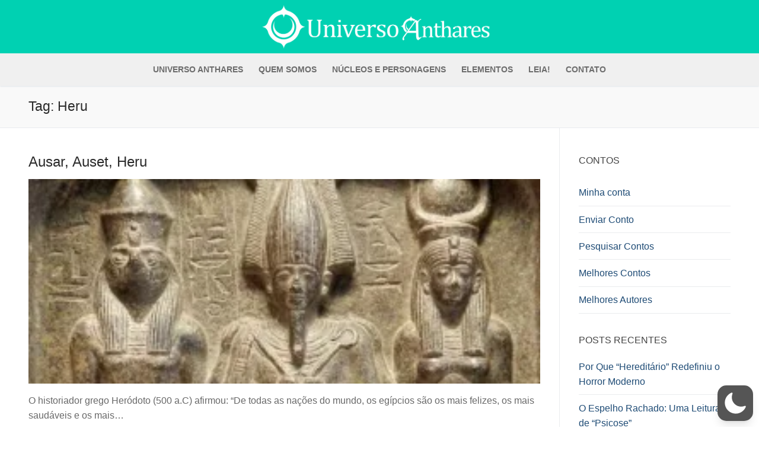

--- FILE ---
content_type: text/css
request_url: https://anthares.us/wp-content/themes/anthares-customify/style.css?ver=6.9
body_size: 325
content:
/*
Theme Name: Anthares Customify
Template: customify
Author: Alfredo Barbosa
Version: 1.1.1
*/

/* HTML elements */

fieldset {
	margin: 10px 0;
}

input[type=range] {
	height: 10px;
}

/* Wordpress classes */

.conto-conteudo p:not(
	.has-text-align-center):not(
	.has-text-align-right){
    text-align: justify;
	text-indent: 3em;
}

.wp-editor-wrap {
	margin-bottom: 10px;
}

.mce-ico {
    color: white !important;
    padding: 10px !important;
}

/* Customify classes */

.sidebar-primary-inner {
	position: sticky;
	top: 0;
}

/* Anthares classes */
.metadata span:not(:last-child) {
    margin-right: 10px;
}

/* Enviar Conto */
.conto-conteudo {
	margin-bottom: 10px;
    border-bottom: 1px solid gray;
}

.enviar-conto input:disabled,
.enviar-revisao input:disabled {
	background-color: gray !important;
	cursor: not-allowed;
}

/* Pesquisar Contos */
.resultados .entry {
    margin-bottom: 10px;
}

.resultados .entry:not(:last-child) {
	border-bottom: 1px solid lightgray;
}

/* Melhores Contos */
.melhores-contos .fa-medal {
	font-size: 4.5em;
	margin-right: 20px;
}

/*@media (max-width: 1280px) {
	.melhores-contos .fa-medal {
		font-size: unset;
	}
}*/

.melhor-1 {
	color: gold;
}
.melhor-2 {
	color: silver;
}
.melhor-3 {
	color: brown;
}
.melhor-4 {
	color: blue;
}
.melhor-5 {
	color: green;
}
.melhor-6 {
	color: yellow;
}
.melhor-7 {
	color: orange;
}
.melhor-8 {
	color: purple;
}
.melhor-9 {
	color: beige;
}
.melhor-10 {
	color: pink;
}

.melhores-contos .content-conto-wrap {
    display: inline-block;
}

/* Content Avaliação */
.estrelas {
	display: inline-block;
	margin-right: 1em;
}
.checked {
	color: orange;
}

/* Enviar Avaliação */
.avaliacao-notas {
	display: flex;
	gap: 20px;
}

/* WP Dark Mode */
.wp-dark-mode-active label,
.wp-dark-mode-active input,
.wp-dark-mode-active select,
.wp-dark-mode-active textarea {
    color: #e5e5e5;
}

